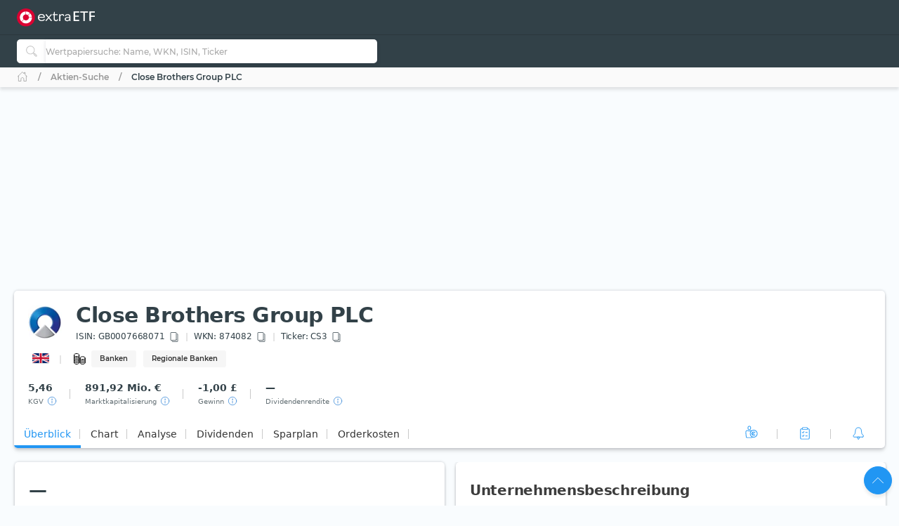

--- FILE ---
content_type: image/svg+xml
request_url: https://extraetf.com/assets/icons/branch/financial_services.svg
body_size: 822
content:
<svg viewBox="0 0 24 24" fill="none" xmlns="http://www.w3.org/2000/svg">
    <path
        d="M4.5 13.0908C4.5 13.4846 4.67181 13.8497 4.97965 14.1647C5.60249 14.809 6.75511 15.2385 8.07955 15.2385C9.40398 15.2385 10.5566 14.809 11.1794 14.1647C11.4873 13.8497 11.6591 13.4846 11.6591 13.0908"
        stroke="currentColor" stroke-miterlimit="10" stroke-linecap="round" stroke-linejoin="round" />
    <path d="M11.6593 15.2383C11.6593 15.632 11.4875 15.9971 11.1797 16.3121" stroke="currentColor"
        stroke-miterlimit="10" stroke-linecap="round" stroke-linejoin="round" />
    <path d="M4.97965 16.3121C4.67181 15.9971 4.5 15.632 4.5 15.2383" stroke="currentColor" stroke-miterlimit="10"
        stroke-linecap="round" stroke-linejoin="round" />
    <path
        d="M4.5 8.79492C4.5 9.18867 4.67181 9.55379 4.97965 9.86879C5.60249 10.5131 6.75511 10.9426 8.07955 10.9426C9.40398 10.9426 10.5566 10.5131 11.1794 9.86879C11.4873 9.55379 11.6591 9.18867 11.6591 8.79492"
        stroke="currentColor" stroke-miterlimit="10" stroke-linecap="round" stroke-linejoin="round" />
    <path
        d="M8.07955 8.79545C10.0565 8.79545 11.6591 7.83388 11.6591 6.64773C11.6591 5.46157 10.0565 4.5 8.07955 4.5C6.10262 4.5 4.5 5.46157 4.5 6.64773C4.5 7.83388 6.10262 8.79545 8.07955 8.79545Z"
        stroke="currentColor" stroke-miterlimit="10" stroke-linecap="round" stroke-linejoin="round" />
    <path
        d="M4.5 10.9434C4.5 11.3371 4.67181 11.7022 4.97965 12.0172C5.60249 12.6615 6.75511 13.0911 8.07955 13.0911C9.40398 13.0911 10.5566 12.6615 11.1794 12.0172C11.4873 11.7022 11.6591 11.3371 11.6591 10.9434"
        stroke="currentColor" stroke-miterlimit="10" stroke-linecap="round" stroke-linejoin="round" />
    <path d="M4.5 17.3867C4.5 18.5751 6.10364 19.5344 8.07955 19.5344C10.0555 19.5344 11.6591 18.5751 11.6591 17.3867"
        stroke="currentColor" stroke-miterlimit="10" stroke-linecap="round" stroke-linejoin="round" />
    <path
        d="M4.97949 16.3125C5.60233 16.9568 6.75496 17.3864 8.07939 17.3864C9.40382 17.3864 10.5564 16.9568 11.1793 16.3125"
        stroke="currentColor" stroke-miterlimit="10" stroke-linecap="round" stroke-linejoin="round" />
    <path d="M11.6592 17.3861V15.2384V13.0906V10.9429V8.79519V6.64746" stroke="currentColor" stroke-miterlimit="10"
        stroke-linecap="round" stroke-linejoin="round" />
    <path d="M4.5 17.3861V15.2384V13.0906V10.9429V8.79519V6.64746" stroke="currentColor" stroke-miterlimit="10"
        stroke-linecap="round" stroke-linejoin="round" />
    <path
        d="M13.0908 17.3867C13.0908 17.7805 13.2626 18.1456 13.5705 18.4606C14.1933 19.1049 15.3459 19.5344 16.6704 19.5344C17.9948 19.5344 19.1474 19.1049 19.7702 18.4606C20.0781 18.1456 20.2499 17.7805 20.2499 17.3867"
        stroke="currentColor" stroke-miterlimit="10" stroke-linecap="round" stroke-linejoin="round" />
    <path
        d="M13.0908 13.0908C13.0908 13.4846 13.2626 13.8497 13.5705 14.1647C14.1933 14.809 15.3459 15.2385 16.6704 15.2385C17.9948 15.2385 19.1474 14.809 19.7702 14.1647C20.0781 13.8497 20.2499 13.4846 20.2499 13.0908"
        stroke="currentColor" stroke-miterlimit="10" stroke-linecap="round" stroke-linejoin="round" />
    <path
        d="M16.6704 13.0904C18.6473 13.0904 20.2499 12.1288 20.2499 10.9426C20.2499 9.75649 18.6473 8.79492 16.6704 8.79492C14.6934 8.79492 13.0908 9.75649 13.0908 10.9426C13.0908 12.1288 14.6934 13.0904 16.6704 13.0904Z"
        stroke="currentColor" stroke-miterlimit="10" stroke-linecap="round" stroke-linejoin="round" />
    <path
        d="M13.0908 15.2383C13.0908 15.632 13.2626 15.9971 13.5705 16.3121C14.1933 16.9565 15.3459 17.386 16.6704 17.386C17.9948 17.386 19.1474 16.9565 19.7702 16.3121C20.0781 15.9971 20.2499 15.632 20.2499 15.2383"
        stroke="currentColor" stroke-miterlimit="10" stroke-linecap="round" stroke-linejoin="round" />
    <path d="M20.25 10.9434V13.0911V15.2388V17.3865" stroke="currentColor" stroke-miterlimit="10" stroke-linecap="round"
        stroke-linejoin="round" />
    <path d="M13.0908 10.9434V13.0911V15.2388V17.3865" stroke="currentColor" stroke-miterlimit="10"
        stroke-linecap="round" stroke-linejoin="round" />
</svg>

--- FILE ---
content_type: image/svg+xml
request_url: https://extraetf.com/assets/icons/country/GB.svg
body_size: 126834
content:
<svg
    width="26"
    height="16"
    viewBox="0 0 26 16"
    fill="none"
    xmlns="http://www.w3.org/2000/svg"
    xmlns:xlink="http://www.w3.org/1999/xlink">
    <g filter="url(#filter_uk)">
        <path
            d="M1 2C1 0.89543 1.89543 0 3 0H23C24.1046 0 25 0.895431 25 2V12C25 13.1046 24.1046 14 23 14H3C1.89543 14 1 13.1046 1 12V2Z"
            fill="url(#pattern_uk)" />
    </g>
    <defs>
        <filter
            id="filter_uk"
            x="0"
            y="0"
            width="26"
            height="16"
            filterUnits="userSpaceOnUse"
            color-interpolation-filters="sRGB">
            <feFlood
                flood-opacity="0"
                result="BackgroundImageFix" />
            <feColorMatrix
                in="SourceAlpha"
                type="matrix"
                values="0 0 0 0 0 0 0 0 0 0 0 0 0 0 0 0 0 0 127 0" />
            <feOffset dy="1" />
            <feGaussianBlur stdDeviation="0.5" />
            <feColorMatrix
                type="matrix"
                values="0 0 0 0 0 0 0 0 0 0 0 0 0 0 0 0 0 0 0.1 0" />
            <feBlend
                mode="normal"
                in2="BackgroundImageFix"
                result="effect1_dropShadow" />
            <feBlend
                mode="normal"
                in="SourceGraphic"
                in2="effect1_dropShadow"
                result="shape" />
        </filter>
        <pattern
            id="pattern_uk"
            patternContentUnits="objectBoundingBox"
            width="1"
            height="1">
            <use
                xlink:href="#image_uk"
                transform="translate(-0.0833333) scale(0.000455729 0.00078125)" />
        </pattern>
        <image
            id="image_uk"
            width="2560"
            height="1280"
            xlink:href="[data-uri]" />
    </defs>
</svg>
